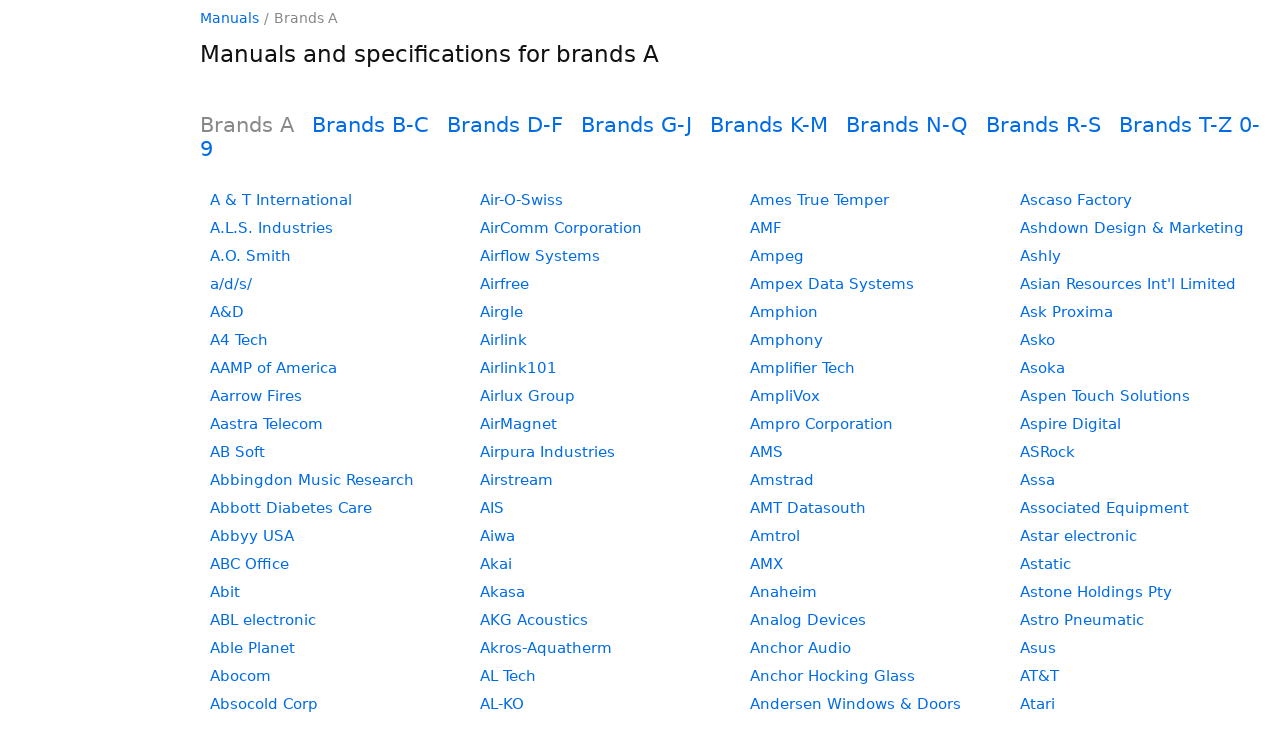

--- FILE ---
content_type: text/html; charset=utf-8
request_url: https://manualsdump.com/en/brands/a-1
body_size: 10083
content:
<!DOCTYPE html><html lang="en"><head>
<meta charset="utf-8" />
<!-- Google tag (gtag.js) -->
<script async src="https://pagead2.googlesyndication.com/pagead/js/adsbygoogle.js?client=ca-pub-5712724190609525"
     crossorigin="anonymous"></script>
    <script async src="https://www.googletagmanager.com/gtag/js?id=G-NE50WJJYZT"></script>
<script>window.dataLayer = window.dataLayer || [];function gtag(){dataLayer.push(arguments);}gtag('js', new Date());gtag('config', 'G-NE50WJJYZT');</script>
<title>Manuals and specs for brands A</title><meta name="viewport" content="width=device-width, initial-scale=1.0" />


<meta name="Description" content="Search and download manuals and specifications for brands A" />
<meta name="Keywords" content="manuals,specifications,specs" />
<style>html{font-size:15px;color:#111;scroll-behavior:smooth}@media (max-width:1080px){html{font-size:16px}}body{max-width:1580px;margin:0 auto;position:relative;font-family:-apple-system,system-ui,Helvetica Neue,Helvetica,Roboto,Arial,sans-serif}a{color:#006be7;text-decoration:none}a sup{color:gray;margin-left:4px}a sub{color:#2687af;margin-left:4px}a:hover{text-decoration:underline}.manual-description{display:grid;grid-template-columns:100px 125px}.manual-description img{grid-column:1}.manual-description-title{grid-column:2;padding-left:8px}.manual-description-text,.manual-description-text-i{color:#888;font-size:12px;display:block;padding-top:7px;padding-left:5px;text-decoration:none}.manual-description-text-i{font-style:italic}.deep1{margin-left:5px}.deep2{margin-left:10px}.deep3{margin-left:15px}.deep4{margin-left:20px}.deep5{margin-left:25px}.deep6{margin-left:30px}h1{font-size:23px;font-weight:400}h2{font-size:20px;font-weight:400}h3{font-size:17px;font-weight:400}.h3{display:block;font-size:22px;padding-block-start:20px;padding-block-end:10px;padding-inline-start:0px;padding-inline-end:0px;font-weight:400;text-decoration:underline}.preview-img{border:solid 1px #d3d3d3;border-radius:3px;transition:background-color 2s ease-out 100ms}.preview-img:hover,a:hover .preview-img{border-color:#afafaf}.manual-description-text:hover,a:hover .manual-description-text{text-decoration:none}body{width:100%;max-width:1645px}header,.left-aside,aside{width:100%;max-width:1080px;margin:0 auto}header{padding-bottom:30px}main,.main{margin:0 auto}.right-aside-content{padding-left:10px}.models{columns:2}.models span{white-space:nowrap;display:block}.other-manuals .manual-description{margin-top:30px}.other-manuals .manual-description:first-of-type{margin-top:0}.other-manuals .manual-description{display:inline-grid;vertical-align:top;margin-right:60px}@media (min-width:1280px) and (max-width:1554px){body{display:grid;grid-template-columns:1fr 1080px;grid-template-rows:min-content min-content min-content 1fr}.left-aside{grid-column:1;grid-row:1 / span 4}header{grid-column:2;grid-row:1}main,.main{grid-column:2;grid-row:2}.manual-screenshot{grid-column:2;grid-row:3}aside{grid-column:2;grid-row:4}}@media (min-width:1555px){body{display:grid;grid-template-columns:1fr 1080px 245px;grid-template-rows:min-content min-content 1fr}.left-aside{grid-column:1;grid-row:1 / span 3}.right-aside{grid-column:3;grid-row:1 / span 3;box-sizing:border-box;height:100%}.right-aside-content{box-sizing:border-box;height:100%}.right-aside-content-content{border-left:1px solid #d3d3d3;padding-left:9px;box-sizing:border-box;height:100%}header{grid-column:2;grid-row:1}main,.main{grid-column:2;grid-row:2}.manual-screenshot{grid-column:2;grid-row:3}.models span{display:block}.models{columns:1}.other-manuals .manual-description{margin-right:0}}.breadcrumbs{color:#888;font-size:14px}.breadcrumbs a,.breadcrumbs span{margin:0 5px}.breadcrumbs a:first-child{margin-left:0}.breadcrumbs span:last-child{margin-right:0}.breadcrumbs span{color:#888}.breadcrumbs a:hover:before{text-decoration:none}.breadcrumbs{margin:10px}@media (min-width:1280px){.breadcrumbs{margin:10px 0}}.related-pages a,.related-pages span{display:block;margin-top:6px}.related-pages span a{display:inline}.manuals__grammars-training-link{border-radius:8px;background-color:#fff;background-color:#000;color:#eee;margin-top:15px;display:block}.manuals__grammars-training-link:hover{text-decoration:none}.manuals__grammars-training-link__img{border-radius:8px;width:100%;height:auto;max-width:225px}.manuals__grammars-training-link__title{padding:15px;font-size:22px;font-weight:600;display:block}.manuals__grammars-training-link__subtitle{margin-top:25px;font-size:16px;font-weight:400;color:#bbb;display:block}@media (max-width:1554px){.manuals__grammars-training-link{display:grid;grid-template-columns:200px 1fr;margin-right:10px}.manuals__grammars-training-link__img{grid-column:1;grid-row:1}.manuals__grammars-training-link__title{grid-column:2}}.links-main-block{column-gap:20px;padding:10px}.links-main-block a{display:block;break-inside:avoid-column;margin-bottom:10px}@media (min-width:1080px){.links-main-block{column-count:4}}@media (min-width:810px) and (max-width:1079px){.links-main-block{column-count:3}}@media (min-width:540px) and (max-width:809px){.links-main-block{column-count:2}}.brands-switch-letters{margin-bottom:20px}.brands-switch-letters a,.brands-switch-letters span{font-size:21px;margin-right:13px}.brands-switch-letters span{color:#888}</style>


<link rel="icon" href="/img/favicon.svg">
<style></style>
</head><body>
<header id="header">

<div class="breadcrumbs"><a href="/">Manuals</a>/<span>Brands A</span></div>
<h1>Manuals and specifications for brands A</h1>

</header>



<main>
<nav class="brands-switch-letters">
<span>Brands A</span>
<a href="/en/brands/b-1" title="Manuals and specs for brands B-C">Brands B-C</a>
<a href="/en/brands/d-1" title="Manuals and specs for brands D-F">Brands D-F</a>
<a href="/en/brands/g-1" title="Manuals and specs for brands G-J">Brands G-J</a>
<a href="/en/brands/k-1" title="Manuals and specs for brands K-M">Brands K-M</a>
<a href="/en/brands/n-1" title="Manuals and specs for brands N-Q">Brands N-Q</a>
<a href="/en/brands/r-1" title="Manuals and specs for brands R-S">Brands R-S</a>
<a href="/en/brands/t-1" title="Manuals and specs for brands T-Z 0-9">Brands T-Z 0-9</a>
</nav>
<nav class="links-main-block">
<a href="/en/brands/a-and-t_international/1" title="Manuals and specs for A &amp; T International devices">A &amp; T International</a>
<a href="/en/brands/a.l.s._industries/1" title="Manuals and specs for A.L.S. Industries devices">A.L.S. Industries</a>
<a href="/en/brands/a.o._smith/1" title="Manuals and specs for A.O. Smith devices">A.O. Smith</a>
<a href="/en/brands/a-d-s/1" title="Manuals and specs for a/d/s/ devices">a/d/s/</a>
<a href="/en/brands/a-and-d/1" title="Manuals and specs for A&amp;D devices">A&amp;D</a>
<a href="/en/brands/a4_tech/1" title="Manuals and specs for A4 Tech devices">A4 Tech</a>
<a href="/en/brands/aamp_of_america/1" title="Manuals and specs for AAMP of America devices">AAMP of America</a>
<a href="/en/brands/aarrow_fires/1" title="Manuals and specs for Aarrow Fires devices">Aarrow Fires</a>
<a href="/en/brands/aastra_telecom/1" title="Manuals and specs for Aastra Telecom devices">Aastra Telecom</a>
<a href="/en/brands/ab_soft/1" title="Manuals and specs for AB Soft devices">AB Soft</a>
<a href="/en/brands/abbingdon_music_research/1" title="Manuals and specs for Abbingdon Music Research devices">Abbingdon Music Research</a>
<a href="/en/brands/abbott_diabetes_care/1" title="Manuals and specs for Abbott Diabetes Care devices">Abbott Diabetes Care</a>
<a href="/en/brands/abbyy_usa/1" title="Manuals and specs for Abbyy USA devices">Abbyy USA</a>
<a href="/en/brands/abc_office/1" title="Manuals and specs for ABC Office devices">ABC Office</a>
<a href="/en/brands/abit/1" title="Manuals and specs for Abit devices">Abit</a>
<a href="/en/brands/abl_electronic/1" title="Manuals and specs for ABL electronic devices">ABL electronic</a>
<a href="/en/brands/able_planet/1" title="Manuals and specs for Able Planet devices">Able Planet</a>
<a href="/en/brands/abocom/1" title="Manuals and specs for Abocom devices">Abocom</a>
<a href="/en/brands/absocold_corp/1" title="Manuals and specs for Absocold Corp devices">Absocold Corp</a>
<a href="/en/brands/ac_international/1" title="Manuals and specs for AC International devices">AC International</a>
<a href="/en/brands/accel/1" title="Manuals and specs for Accel devices">Accel</a>
<a href="/en/brands/accell/1" title="Manuals and specs for Accell devices">Accell</a>
<a href="/en/brands/access/1" title="Manuals and specs for Access devices">Access</a>
<a href="/en/brands/acclaim_lighting/1" title="Manuals and specs for Acclaim Lighting devices">Acclaim Lighting</a>
<a href="/en/brands/acco_brands/1" title="Manuals and specs for ACCO Brands devices">ACCO Brands</a>
<a href="/en/brands/accordance_systems/1" title="Manuals and specs for Accordance Systems devices">Accordance Systems</a>
<a href="/en/brands/accoutrements/1" title="Manuals and specs for Accoutrements devices">Accoutrements</a>
<a href="/en/brands/accton_technology/1" title="Manuals and specs for Accton Technology devices">Accton Technology</a>
<a href="/en/brands/accu-chek/1" title="Manuals and specs for Accu-Chek devices">Accu-Chek</a>
<a href="/en/brands/accufitness/1" title="Manuals and specs for AccuFitness devices">AccuFitness</a>
<a href="/en/brands/accusplit/1" title="Manuals and specs for Accusplit devices">Accusplit</a>
<a href="/en/brands/accusys/1" title="Manuals and specs for Accusys devices">Accusys</a>
<a href="/en/brands/acdelco/1" title="Manuals and specs for ACDelco devices">ACDelco</a>
<a href="/en/brands/ace/1" title="Manuals and specs for Ace devices">Ace</a>
<a href="/en/brands/ace_hardware/1" title="Manuals and specs for Ace Hardware devices">Ace Hardware</a>
<a href="/en/brands/acer/1" title="Manuals and specs for Acer devices">Acer</a>
<a href="/en/brands/acesonic/1" title="Manuals and specs for Acesonic devices">Acesonic</a>
<a href="/en/brands/ackton/1" title="Manuals and specs for Ackton devices">Ackton</a>
<a href="/en/brands/acme_kitchenettes/1" title="Manuals and specs for Acme Kitchenettes devices">Acme Kitchenettes</a>
<a href="/en/brands/acnodes/1" title="Manuals and specs for Acnodes devices">Acnodes</a>
<a href="/en/brands/acomdata.com/1" title="Manuals and specs for Acomdata.com devices">Acomdata.com</a>
<a href="/en/brands/acoustic_energy/1" title="Manuals and specs for Acoustic Energy devices">Acoustic Energy</a>
<a href="/en/brands/acoustic_research/1" title="Manuals and specs for Acoustic Research devices">Acoustic Research</a>
<a href="/en/brands/acoustical_solutions/1" title="Manuals and specs for Acoustical Solutions devices">Acoustical Solutions</a>
<a href="/en/brands/acp-ep_memory/1" title="Manuals and specs for ACP-EP Memory devices">ACP-EP Memory</a>
<a href="/en/brands/acr_electronics/1" title="Manuals and specs for ACR Electronics devices">ACR Electronics</a>
<a href="/en/brands/acroprint/1" title="Manuals and specs for Acroprint devices">Acroprint</a>
<a href="/en/brands/actiontec_electronic/1" title="Manuals and specs for Actiontec electronic devices">Actiontec electronic</a>
<a href="/en/brands/actisys/1" title="Manuals and specs for ACTiSYS devices">ACTiSYS</a>
<a href="/en/brands/active_thermal_management/1" title="Manuals and specs for Active Thermal Management devices">Active Thermal Management</a>
<a href="/en/brands/activision/1" title="Manuals and specs for Activision devices">Activision</a>
<a href="/en/brands/actron/1" title="Manuals and specs for Actron devices">Actron</a>
<a href="/en/brands/acu-rite/1" title="Manuals and specs for Acu-Rite devices">Acu-Rite</a>
<a href="/en/brands/acumen/1" title="Manuals and specs for Acumen devices">Acumen</a>
<a href="/en/brands/acura_embedded/1" title="Manuals and specs for Acura Embedded devices">Acura Embedded</a>
<a href="/en/brands/adagio_teas/1" title="Manuals and specs for Adagio Teas devices">Adagio Teas</a>
<a href="/en/brands/adams/1" title="Manuals and specs for Adams devices">Adams</a>
<a href="/en/brands/adams-and-co/1" title="Manuals and specs for Adams &amp; Co devices">Adams &amp; Co</a>
<a href="/en/brands/adaptec/1" title="Manuals and specs for Adaptec devices">Adaptec</a>
<a href="/en/brands/adc/1" title="Manuals and specs for ADC devices">ADC</a>
<a href="/en/brands/adcom/1" title="Manuals and specs for Adcom devices">Adcom</a>
<a href="/en/brands/adder_technology/1" title="Manuals and specs for Adder Technology devices">Adder Technology</a>
<a href="/en/brands/addlogix/1" title="Manuals and specs for Addlogix devices">Addlogix</a>
<a href="/en/brands/addmaster/1" title="Manuals and specs for Addmaster devices">Addmaster</a>
<a href="/en/brands/addon/1" title="Manuals and specs for Addon devices">Addon</a>
<a href="/en/brands/addonics_technologies/1" title="Manuals and specs for Addonics Technologies devices">Addonics Technologies</a>
<a href="/en/brands/addtron_technology/1" title="Manuals and specs for Addtron Technology devices">Addtron Technology</a>
<a href="/en/brands/adesso/1" title="Manuals and specs for Adesso devices">Adesso</a>
<a href="/en/brands/adi_systems/1" title="Manuals and specs for ADI Systems devices">ADI Systems</a>
<a href="/en/brands/adic/1" title="Manuals and specs for ADIC devices">ADIC</a>
<a href="/en/brands/adidas/1" title="Manuals and specs for Adidas devices">Adidas</a>
<a href="/en/brands/admiral/1" title="Manuals and specs for Admiral devices">Admiral</a>
<a href="/en/brands/adobeair/1" title="Manuals and specs for AdobeAir devices">AdobeAir</a>
<a href="/en/brands/adrenaline_technologies/1" title="Manuals and specs for Adrenaline Technologies devices">Adrenaline Technologies</a>
<a href="/en/brands/ads_technologies/1" title="Manuals and specs for ADS Technologies devices">ADS Technologies</a>
<a href="/en/brands/adt_security_services/1" title="Manuals and specs for ADT Security Services devices">ADT Security Services</a>
<a href="/en/brands/adtran/1" title="Manuals and specs for ADTRAN devices">ADTRAN</a>
<a href="/en/brands/adtx/1" title="Manuals and specs for ADTX devices">ADTX</a>
<a href="/en/brands/advanced_global_technology/1" title="Manuals and specs for Advanced Global Technology devices">Advanced Global Technology</a>
<a href="/en/brands/advanced_wireless_solutions/1" title="Manuals and specs for Advanced Wireless Solutions devices">Advanced Wireless Solutions</a>
<a href="/en/brands/advantech/1" title="Manuals and specs for Advantech devices">Advantech</a>
<a href="/en/brands/advantek_networks/1" title="Manuals and specs for Advantek Networks devices">Advantek Networks</a>
<a href="/en/brands/advantus/1" title="Manuals and specs for Advantus devices">Advantus</a>
<a href="/en/brands/aeg/1" title="Manuals and specs for AEG devices">AEG</a>
<a href="/en/brands/aegis_micro/1" title="Manuals and specs for Aegis Micro devices">Aegis Micro</a>
<a href="/en/brands/aero_housewares/1" title="Manuals and specs for Aero Housewares devices">Aero Housewares</a>
<a href="/en/brands/aero_mist/1" title="Manuals and specs for Aero Mist devices">Aero Mist</a>
<a href="/en/brands/aerobie/1" title="Manuals and specs for Aerobie devices">Aerobie</a>
<a href="/en/brands/aerocomm/1" title="Manuals and specs for AeroComm devices">AeroComm</a>
<a href="/en/brands/aerogarden/1" title="Manuals and specs for AeroGarden devices">AeroGarden</a>
<a href="/en/brands/aerus/1" title="Manuals and specs for Aerus devices">Aerus</a>
<a href="/en/brands/aesthetix_audio/1" title="Manuals and specs for Aesthetix Audio devices">Aesthetix Audio</a>
<a href="/en/brands/ag_neovo/1" title="Manuals and specs for AG Neovo devices">AG Neovo</a>
<a href="/en/brands/aga_ranges/1" title="Manuals and specs for Aga Ranges devices">Aga Ranges</a>
<a href="/en/brands/agfa/1" title="Manuals and specs for AGFA devices">AGFA</a>
<a href="/en/brands/agi_security/1" title="Manuals and specs for AGI Security devices">AGI Security</a>
<a href="/en/brands/agilent_technologies/1" title="Manuals and specs for Agilent Technologies devices">Agilent Technologies</a>
<a href="/en/brands/agio_international/1" title="Manuals and specs for Agio International devices">Agio International</a>
<a href="/en/brands/agri-fab/1" title="Manuals and specs for Agri-Fab devices">Agri-Fab</a>
<a href="/en/brands/aico/1" title="Manuals and specs for Aico devices">Aico</a>
<a href="/en/brands/aigo/1" title="Manuals and specs for Aigo devices">Aigo</a>
<a href="/en/brands/aiko/1" title="Manuals and specs for Aiko devices">Aiko</a>
<a href="/en/brands/aimshot/1" title="Manuals and specs for AimSHOT devices">AimSHOT</a>
<a href="/en/brands/aiphone/1" title="Manuals and specs for Aiphone devices">Aiphone</a>
<a href="/en/brands/aiptek/1" title="Manuals and specs for AIPTEK devices">AIPTEK</a>
<a href="/en/brands/air_comm_systems/1" title="Manuals and specs for Air Comm Systems devices">Air Comm Systems</a>
<a href="/en/brands/air_health/1" title="Manuals and specs for Air Health devices">Air Health</a>
<a href="/en/brands/air_king/1" title="Manuals and specs for Air King devices">Air King</a>
<a href="/en/brands/air_monster_manufacturing/1" title="Manuals and specs for Air Monster Manufacturing devices">Air Monster Manufacturing</a>
<a href="/en/brands/air_oasis/1" title="Manuals and specs for Air Oasis devices">Air Oasis</a>
<a href="/en/brands/air_vent_inc/1" title="Manuals and specs for Air Vent Inc devices">Air Vent Inc</a>
<a href="/en/brands/air-o-swiss/1" title="Manuals and specs for Air-O-Swiss devices">Air-O-Swiss</a>
<a href="/en/brands/aircomm_corporation/1" title="Manuals and specs for AirComm Corporation devices">AirComm Corporation</a>
<a href="/en/brands/airflow_systems/1" title="Manuals and specs for Airflow Systems devices">Airflow Systems</a>
<a href="/en/brands/airfree/1" title="Manuals and specs for Airfree devices">Airfree</a>
<a href="/en/brands/airgle/1" title="Manuals and specs for Airgle devices">Airgle</a>
<a href="/en/brands/airlink/1" title="Manuals and specs for Airlink devices">Airlink</a>
<a href="/en/brands/airlink101/1" title="Manuals and specs for Airlink101 devices">Airlink101</a>
<a href="/en/brands/airlux_group/1" title="Manuals and specs for Airlux Group devices">Airlux Group</a>
<a href="/en/brands/airmagnet/1" title="Manuals and specs for AirMagnet devices">AirMagnet</a>
<a href="/en/brands/airpura_industries/1" title="Manuals and specs for Airpura Industries devices">Airpura Industries</a>
<a href="/en/brands/airstream/1" title="Manuals and specs for Airstream devices">Airstream</a>
<a href="/en/brands/ais/1" title="Manuals and specs for AIS devices">AIS</a>
<a href="/en/brands/aiwa/1" title="Manuals and specs for Aiwa devices">Aiwa</a>
<a href="/en/brands/akai/1" title="Manuals and specs for Akai devices">Akai</a>
<a href="/en/brands/akasa/1" title="Manuals and specs for Akasa devices">Akasa</a>
<a href="/en/brands/akg_acoustics/1" title="Manuals and specs for AKG Acoustics devices">AKG Acoustics</a>
<a href="/en/brands/akros-aquatherm/1" title="Manuals and specs for Akros-Aquatherm devices">Akros-Aquatherm</a>
<a href="/en/brands/al_tech/1" title="Manuals and specs for AL Tech devices">AL Tech</a>
<a href="/en/brands/al-ko/1" title="Manuals and specs for AL-KO devices">AL-KO</a>
<a href="/en/brands/alacritech/1" title="Manuals and specs for Alacritech devices">Alacritech</a>
<a href="/en/brands/alamo/1" title="Manuals and specs for Alamo devices">Alamo</a>
<a href="/en/brands/alba/1" title="Manuals and specs for Alba devices">Alba</a>
<a href="/en/brands/albatron_technology/1" title="Manuals and specs for Albatron Technology devices">Albatron Technology</a>
<a href="/en/brands/alcatel/1" title="Manuals and specs for Alcatel devices">Alcatel</a>
<a href="/en/brands/alcatel_carrier_internetworking_solutions/1" title="Manuals and specs for Alcatel Carrier Internetworking Solutions devices">Alcatel Carrier Internetworking Solutions</a>
<a href="/en/brands/alcatel-lucent/1" title="Manuals and specs for Alcatel-Lucent devices">Alcatel-Lucent</a>
<a href="/en/brands/alen/1" title="Manuals and specs for Alen devices">Alen</a>
<a href="/en/brands/aleratec/1" title="Manuals and specs for Aleratec devices">Aleratec</a>
<a href="/en/brands/alesis/1" title="Manuals and specs for Alesis devices">Alesis</a>
<a href="/en/brands/alfa/1" title="Manuals and specs for ALFA devices">ALFA</a>
<a href="/en/brands/alfred_dunhill/1" title="Manuals and specs for Alfred Dunhill devices">Alfred Dunhill</a>
<a href="/en/brands/algolith/1" title="Manuals and specs for Algolith devices">Algolith</a>
<a href="/en/brands/algoma_hardwoods/1" title="Manuals and specs for Algoma Hardwoods devices">Algoma Hardwoods</a>
<a href="/en/brands/alice-and-law/1" title="Manuals and specs for Alice &amp; Law devices">Alice &amp; Law</a>
<a href="/en/brands/alienware/1" title="Manuals and specs for Alienware devices">Alienware</a>
<a href="/en/brands/ality/1" title="Manuals and specs for Ality devices">Ality</a>
<a href="/en/brands/alk_technologies/1" title="Manuals and specs for ALK Technologies devices">ALK Technologies</a>
<a href="/en/brands/all-clad/1" title="Manuals and specs for All-Clad devices">All-Clad</a>
<a href="/en/brands/allard/1" title="Manuals and specs for Allard devices">Allard</a>
<a href="/en/brands/allegro_industries/1" title="Manuals and specs for Allegro Industries devices">Allegro Industries</a>
<a href="/en/brands/allegro_multimedia/1" title="Manuals and specs for Allegro Multimedia devices">Allegro Multimedia</a>
<a href="/en/brands/allerair/1" title="Manuals and specs for AllerAir devices">AllerAir</a>
<a href="/en/brands/alliance_laundry_systems/1" title="Manuals and specs for Alliance Laundry Systems devices">Alliance Laundry Systems</a>
<a href="/en/brands/allied_air_enterprises/1" title="Manuals and specs for Allied Air Enterprises devices">Allied Air Enterprises</a>
<a href="/en/brands/allied_international/1" title="Manuals and specs for Allied International devices">Allied International</a>
<a href="/en/brands/allied_telesis/1" title="Manuals and specs for Allied Telesis devices">Allied Telesis</a>
<a href="/en/brands/alloy_computer_products/1" title="Manuals and specs for Alloy Computer Products devices">Alloy Computer Products</a>
<a href="/en/brands/allstar_products_group/1" title="Manuals and specs for Allstar Products Group devices">Allstar Products Group</a>
<a href="/en/brands/alltrade/1" title="Manuals and specs for AllTrade devices">AllTrade</a>
<a href="/en/brands/almeda/1" title="Manuals and specs for Almeda devices">Almeda</a>
<a href="/en/brands/alpes_usa/1" title="Manuals and specs for Alpes USA devices">Alpes USA</a>
<a href="/en/brands/alpha_tool.com.hk_limited/1" title="Manuals and specs for Alpha Tool.Com.HK Limited devices">Alpha Tool.Com.HK Limited</a>
<a href="/en/brands/alpha_vision_tech/1" title="Manuals and specs for Alpha Vision Tech devices">Alpha Vision Tech</a>
<a href="/en/brands/alphashield/1" title="Manuals and specs for AlphaShield devices">AlphaShield</a>
<a href="/en/brands/alphasonik/1" title="Manuals and specs for Alphasonik devices">Alphasonik</a>
<a href="/en/brands/alpine/1" title="Manuals and specs for Alpine devices">Alpine</a>
<a href="/en/brands/alpine_innovation/1" title="Manuals and specs for Alpine Innovation devices">Alpine Innovation</a>
<a href="/en/brands/alps_electric/1" title="Manuals and specs for Alps Electric devices">Alps Electric</a>
<a href="/en/brands/altec_lansing/1" title="Manuals and specs for Altec Lansing devices">Altec Lansing</a>
<a href="/en/brands/altech_auto_security/1" title="Manuals and specs for Altech Auto Security devices">Altech Auto Security</a>
<a href="/en/brands/altek/1" title="Manuals and specs for Altek devices">Altek</a>
<a href="/en/brands/altigen_comm/1" title="Manuals and specs for AltiGen comm devices">AltiGen comm</a>
<a href="/en/brands/altina/1" title="Manuals and specs for Altina devices">Altina</a>
<a href="/en/brands/altinex/1" title="Manuals and specs for Altinex devices">Altinex</a>
<a href="/en/brands/alto-shaam/1" title="Manuals and specs for Alto-Shaam devices">Alto-Shaam</a>
<a href="/en/brands/altra/1" title="Manuals and specs for Altra devices">Altra</a>
<a href="/en/brands/aluratek/1" title="Manuals and specs for Aluratek devices">Aluratek</a>
<a href="/en/brands/alvarez/1" title="Manuals and specs for Alvarez devices">Alvarez</a>
<a href="/en/brands/alvarion/1" title="Manuals and specs for Alvarion devices">Alvarion</a>
<a href="/en/brands/alvin/1" title="Manuals and specs for Alvin devices">Alvin</a>
<a href="/en/brands/amabilia/1" title="Manuals and specs for AMABILIA devices">AMABILIA</a>
<a href="/en/brands/amacom_technologies/1" title="Manuals and specs for Amacom Technologies devices">Amacom Technologies</a>
<a href="/en/brands/amana/1" title="Manuals and specs for Amana devices">Amana</a>
<a href="/en/brands/amax_tech/1" title="Manuals and specs for AMAX Tech devices">AMAX Tech</a>
<a href="/en/brands/amazon/1" title="Manuals and specs for Amazon devices">Amazon</a>
<a href="/en/brands/ambicom/1" title="Manuals and specs for AmbiCom devices">AmbiCom</a>
<a href="/en/brands/ambient_devices/1" title="Manuals and specs for Ambient Devices devices">Ambient Devices</a>
<a href="/en/brands/ambir_technology/1" title="Manuals and specs for Ambir Technology devices">Ambir Technology</a>
<a href="/en/brands/amc/1" title="Manuals and specs for AMC devices">AMC</a>
<a href="/en/brands/amcc/1" title="Manuals and specs for AMCC devices">AMCC</a>
<a href="/en/brands/amcor/1" title="Manuals and specs for Amcor devices">Amcor</a>
<a href="/en/brands/amd/1" title="Manuals and specs for AMD devices">AMD</a>
<a href="/en/brands/amerec/1" title="Manuals and specs for Amerec devices">Amerec</a>
<a href="/en/brands/americair/1" title="Manuals and specs for Americair devices">Americair</a>
<a href="/en/brands/american_acoustic_development/1" title="Manuals and specs for American Acoustic Development devices">American Acoustic Development</a>
<a href="/en/brands/american_aldes/1" title="Manuals and specs for American Aldes devices">American Aldes</a>
<a href="/en/brands/american_audio/1" title="Manuals and specs for American Audio devices">American Audio</a>
<a href="/en/brands/american_dish_service/1" title="Manuals and specs for American Dish Service devices">American Dish Service</a>
<a href="/en/brands/american_dj/1" title="Manuals and specs for American DJ devices">American DJ</a>
<a href="/en/brands/american_dryer/1" title="Manuals and specs for American Dryer devices">American Dryer</a>
<a href="/en/brands/american_dryer_corp/1" title="Manuals and specs for American Dryer Corp devices">American Dryer Corp</a>
<a href="/en/brands/american_dynamics/1" title="Manuals and specs for American Dynamics devices">American Dynamics</a>
<a href="/en/brands/american_innovative/1" title="Manuals and specs for American Innovative devices">American Innovative</a>
<a href="/en/brands/american_international/1" title="Manuals and specs for American International devices">American International</a>
<a href="/en/brands/american_international_electric/1" title="Manuals and specs for American International Electric devices">American International Electric</a>
<a href="/en/brands/american_lawn_mower_co/1" title="Manuals and specs for American Lawn Mower Co devices">American Lawn Mower Co</a>
<a href="/en/brands/american_megatrends/1" title="Manuals and specs for American Megatrends devices">American Megatrends</a>
<a href="/en/brands/american_music-and-sound/1" title="Manuals and specs for American Music &amp; Sound devices">American Music &amp; Sound</a>
<a href="/en/brands/american_panel/1" title="Manuals and specs for American Panel devices">American Panel</a>
<a href="/en/brands/american_power_conversion/1" title="Manuals and specs for American Power Conversion devices">American Power Conversion</a>
<a href="/en/brands/american_range/1" title="Manuals and specs for American Range devices">American Range</a>
<a href="/en/brands/american_sensor/1" title="Manuals and specs for American Sensor devices">American Sensor</a>
<a href="/en/brands/american_standard/1" title="Manuals and specs for American Standard devices">American Standard</a>
<a href="/en/brands/american_telecom/1" title="Manuals and specs for American Telecom devices">American Telecom</a>
<a href="/en/brands/american_water_heater/1" title="Manuals and specs for American Water Heater devices">American Water Heater</a>
<a href="/en/brands/american_wireless/1" title="Manuals and specs for American Wireless devices">American Wireless</a>
<a href="/en/brands/americana_appliances/1" title="Manuals and specs for Americana Appliances devices">Americana Appliances</a>
<a href="/en/brands/ameriglide/1" title="Manuals and specs for AmeriGlide devices">AmeriGlide</a>
<a href="/en/brands/amerimax/1" title="Manuals and specs for Amerimax devices">Amerimax</a>
<a href="/en/brands/ameriphone/1" title="Manuals and specs for Ameriphone devices">Ameriphone</a>
<a href="/en/brands/ames_true_temper/1" title="Manuals and specs for Ames True Temper devices">Ames True Temper</a>
<a href="/en/brands/amf/1" title="Manuals and specs for AMF devices">AMF</a>
<a href="/en/brands/ampeg/1" title="Manuals and specs for Ampeg devices">Ampeg</a>
<a href="/en/brands/ampex_data_systems/1" title="Manuals and specs for Ampex Data Systems devices">Ampex Data Systems</a>
<a href="/en/brands/amphion/1" title="Manuals and specs for Amphion devices">Amphion</a>
<a href="/en/brands/amphony/1" title="Manuals and specs for Amphony devices">Amphony</a>
<a href="/en/brands/amplifier_tech/1" title="Manuals and specs for Amplifier Tech devices">Amplifier Tech</a>
<a href="/en/brands/amplivox/1" title="Manuals and specs for AmpliVox devices">AmpliVox</a>
<a href="/en/brands/ampro_corporation/1" title="Manuals and specs for Ampro Corporation devices">Ampro Corporation</a>
<a href="/en/brands/ams/1" title="Manuals and specs for AMS devices">AMS</a>
<a href="/en/brands/amstrad/1" title="Manuals and specs for Amstrad devices">Amstrad</a>
<a href="/en/brands/amt_datasouth/1" title="Manuals and specs for AMT Datasouth devices">AMT Datasouth</a>
<a href="/en/brands/amtrol/1" title="Manuals and specs for Amtrol devices">Amtrol</a>
<a href="/en/brands/amx/1" title="Manuals and specs for AMX devices">AMX</a>
<a href="/en/brands/anaheim/1" title="Manuals and specs for Anaheim devices">Anaheim</a>
<a href="/en/brands/analog_devices/1" title="Manuals and specs for Analog Devices devices">Analog Devices</a>
<a href="/en/brands/anchor_audio/1" title="Manuals and specs for Anchor Audio devices">Anchor Audio</a>
<a href="/en/brands/anchor_hocking_glass/1" title="Manuals and specs for Anchor Hocking Glass devices">Anchor Hocking Glass</a>
<a href="/en/brands/andersen_windows-and-doors/1" title="Manuals and specs for Andersen Windows &amp; Doors devices">Andersen Windows &amp; Doors</a>
<a href="/en/brands/anderson_manufacturing/1" title="Manuals and specs for Anderson Manufacturing devices">Anderson Manufacturing</a>
<a href="/en/brands/andis_company/1" title="Manuals and specs for Andis Company devices">Andis Company</a>
<a href="/en/brands/andrew/1" title="Manuals and specs for Andrew devices">Andrew</a>
<a href="/en/brands/anetsberger_brothers/1" title="Manuals and specs for Anetsberger Brothers devices">Anetsberger Brothers</a>
<a href="/en/brands/angel_line/1" title="Manuals and specs for Angel Line devices">Angel Line</a>
<a href="/en/brands/angenieux/1" title="Manuals and specs for Angenieux devices">Angenieux</a>
<a href="/en/brands/anhui_sun_create_electronic/1" title="Manuals and specs for Anhui Sun Create electronic devices">Anhui Sun Create electronic</a>
<a href="/en/brands/animation_tech/1" title="Manuals and specs for Animation Tech devices">Animation Tech</a>
<a href="/en/brands/anko/1" title="Manuals and specs for ANKO devices">ANKO</a>
<a href="/en/brands/annovi_reverberi/1" title="Manuals and specs for Annovi Reverberi devices">Annovi Reverberi</a>
<a href="/en/brands/anritsu/1" title="Manuals and specs for Anritsu devices">Anritsu</a>
<a href="/en/brands/anschutz/1" title="Manuals and specs for Anschutz devices">Anschutz</a>
<a href="/en/brands/ansco/1" title="Manuals and specs for Ansco devices">Ansco</a>
<a href="/en/brands/ansmann_energy/1" title="Manuals and specs for Ansmann Energy devices">Ansmann Energy</a>
<a href="/en/brands/antares/1" title="Manuals and specs for Antares devices">Antares</a>
<a href="/en/brands/antari_lighting_and_effects/1" title="Manuals and specs for Antari Lighting and Effects devices">Antari Lighting and Effects</a>
<a href="/en/brands/antec/1" title="Manuals and specs for Antec devices">Antec</a>
<a href="/en/brands/antex_electronic/1" title="Manuals and specs for Antex electronic devices">Antex electronic</a>
<a href="/en/brands/anthem_audio/1" title="Manuals and specs for Anthem Audio devices">Anthem Audio</a>
<a href="/en/brands/anton-bauer/1" title="Manuals and specs for Anton/Bauer devices">Anton/Bauer</a>
<a href="/en/brands/antunes_aj/1" title="Manuals and specs for Antunes, AJ devices">Antunes, AJ</a>
<a href="/en/brands/anubis/1" title="Manuals and specs for ANUBIS devices">ANUBIS</a>
<a href="/en/brands/anycom/1" title="Manuals and specs for Anycom devices">Anycom</a>
<a href="/en/brands/aoc/1" title="Manuals and specs for AOC devices">AOC</a>
<a href="/en/brands/aopen/1" title="Manuals and specs for AOpen devices">AOpen</a>
<a href="/en/brands/aosafety/1" title="Manuals and specs for AOSafety devices">AOSafety</a>
<a href="/en/brands/apacer_technology/1" title="Manuals and specs for Apacer Technology devices">Apacer Technology</a>
<a href="/en/brands/apc/1" title="Manuals and specs for APC devices">APC</a>
<a href="/en/brands/aperion_audio/1" title="Manuals and specs for Aperion Audio devices">Aperion Audio</a>
<a href="/en/brands/apex_digital/1" title="Manuals and specs for Apex Digital devices">Apex Digital</a>
<a href="/en/brands/aphex_systems/1" title="Manuals and specs for Aphex Systems devices">Aphex Systems</a>
<a href="/en/brands/apm/1" title="Manuals and specs for APM devices">APM</a>
<a href="/en/brands/apollo/1" title="Manuals and specs for Apollo devices">Apollo</a>
<a href="/en/brands/apple/1" title="Manuals and specs for Apple devices">Apple</a>
<a href="/en/brands/applica/1" title="Manuals and specs for Applica devices">Applica</a>
<a href="/en/brands/applied_energy_products/1" title="Manuals and specs for Applied Energy Products devices">Applied Energy Products</a>
<a href="/en/brands/approach_tech/1" title="Manuals and specs for Approach Tech devices">Approach Tech</a>
<a href="/en/brands/apricorn/1" title="Manuals and specs for Apricorn devices">Apricorn</a>
<a href="/en/brands/aprilaire/1" title="Manuals and specs for Aprilaire devices">Aprilaire</a>
<a href="/en/brands/apw/1" title="Manuals and specs for APW devices">APW</a>
<a href="/en/brands/apw_wyott/1" title="Manuals and specs for APW Wyott devices">APW Wyott</a>
<a href="/en/brands/aqua_flo/1" title="Manuals and specs for Aqua Flo devices">Aqua Flo</a>
<a href="/en/brands/aqua_leisure/1" title="Manuals and specs for Aqua Leisure devices">Aqua Leisure</a>
<a href="/en/brands/aqua_products/1" title="Manuals and specs for Aqua Products devices">Aqua Products</a>
<a href="/en/brands/aqua-vu/1" title="Manuals and specs for Aqua-Vu devices">Aqua-Vu</a>
<a href="/en/brands/aquabrew/1" title="Manuals and specs for AquaBrew devices">AquaBrew</a>
<a href="/en/brands/aquacal/1" title="Manuals and specs for Aquacal devices">Aquacal</a>
<a href="/en/brands/aquapro/1" title="Manuals and specs for AquaPRO devices">AquaPRO</a>
<a href="/en/brands/aquapro_fish_feeders/1" title="Manuals and specs for Aquapro Fish Feeders devices">Aquapro Fish Feeders</a>
<a href="/en/brands/aquastar/1" title="Manuals and specs for AquaStar devices">AquaStar</a>
<a href="/en/brands/aquatech/1" title="Manuals and specs for AQUATECH devices">AQUATECH</a>
<a href="/en/brands/aquatic/1" title="Manuals and specs for Aquatic devices">Aquatic</a>
<a href="/en/brands/aquatic_av/1" title="Manuals and specs for Aquatic AV devices">Aquatic AV</a>
<a href="/en/brands/aquatica/1" title="Manuals and specs for Aquatica devices">Aquatica</a>
<a href="/en/brands/arboria/1" title="Manuals and specs for Arboria devices">Arboria</a>
<a href="/en/brands/arc/1" title="Manuals and specs for ARC devices">ARC</a>
<a href="/en/brands/arc_audio/1" title="Manuals and specs for ARC Audio devices">ARC Audio</a>
<a href="/en/brands/arcam/1" title="Manuals and specs for Arcam devices">Arcam</a>
<a href="/en/brands/archos/1" title="Manuals and specs for Archos devices">Archos</a>
<a href="/en/brands/arcsoft/1" title="Manuals and specs for ArcSoft devices">ArcSoft</a>
<a href="/en/brands/arctic_air/1" title="Manuals and specs for Arctic Air devices">Arctic Air</a>
<a href="/en/brands/arcus/1" title="Manuals and specs for Arcus devices">Arcus</a>
<a href="/en/brands/ardent/1" title="Manuals and specs for Ardent devices">Ardent</a>
<a href="/en/brands/ardisam/1" title="Manuals and specs for Ardisam devices">Ardisam</a>
<a href="/en/brands/areca/1" title="Manuals and specs for Areca devices">Areca</a>
<a href="/en/brands/argee/1" title="Manuals and specs for Argee devices">Argee</a>
<a href="/en/brands/argosy_research/1" title="Manuals and specs for Argosy Research devices">Argosy Research</a>
<a href="/en/brands/argox/1" title="Manuals and specs for Argox devices">Argox</a>
<a href="/en/brands/argus_camera/1" title="Manuals and specs for Argus Camera devices">Argus Camera</a>
<a href="/en/brands/ariens/1" title="Manuals and specs for Ariens devices">Ariens</a>
<a href="/en/brands/ariston/1" title="Manuals and specs for Ariston devices">Ariston</a>
<a href="/en/brands/arizona/1" title="Manuals and specs for Arizona devices">Arizona</a>
<a href="/en/brands/arkon/1" title="Manuals and specs for Arkon devices">Arkon</a>
<a href="/en/brands/arlington/1" title="Manuals and specs for Arlington devices">Arlington</a>
<a href="/en/brands/arm/1" title="Manuals and specs for ARM devices">ARM</a>
<a href="/en/brands/arm_enterprises/1" title="Manuals and specs for Arm Enterprises devices">Arm Enterprises</a>
<a href="/en/brands/armitron/1" title="Manuals and specs for Armitron devices">Armitron</a>
<a href="/en/brands/armstrong_world_industries/1" title="Manuals and specs for Armstrong World Industries devices">Armstrong World Industries</a>
<a href="/en/brands/arnold_company/1" title="Manuals and specs for Arnold Company devices">Arnold Company</a>
<a href="/en/brands/aroma/1" title="Manuals and specs for Aroma devices">Aroma</a>
<a href="/en/brands/arri/1" title="Manuals and specs for ARRI devices">ARRI</a>
<a href="/en/brands/arrow_fastener/1" title="Manuals and specs for Arrow Fastener devices">Arrow Fastener</a>
<a href="/en/brands/arrow_plastic/1" title="Manuals and specs for Arrow Plastic devices">Arrow Plastic</a>
<a href="/en/brands/arsenal_gaming/1" title="Manuals and specs for Arsenal Gaming devices">Arsenal Gaming</a>
<a href="/en/brands/artdio/1" title="Manuals and specs for ArtDio devices">ArtDio</a>
<a href="/en/brands/artech_usa/1" title="Manuals and specs for Artech USA devices">Artech USA</a>
<a href="/en/brands/arturia/1" title="Manuals and specs for Arturia devices">Arturia</a>
<a href="/en/brands/aruba_networks/1" title="Manuals and specs for Aruba Networks devices">Aruba Networks</a>
<a href="/en/brands/aruba_spa/1" title="Manuals and specs for Aruba Spa devices">Aruba Spa</a>
<a href="/en/brands/arxel_guild/1" title="Manuals and specs for Arxel Guild devices">Arxel Guild</a>
<a href="/en/brands/asa_electronics/1" title="Manuals and specs for ASA Electronics devices">ASA Electronics</a>
<a href="/en/brands/asante_technologies/1" title="Manuals and specs for Asante Technologies devices">Asante Technologies</a>
<a href="/en/brands/ascaso_factory/1" title="Manuals and specs for Ascaso Factory devices">Ascaso Factory</a>
<a href="/en/brands/ashdown_design-and-marketing/1" title="Manuals and specs for Ashdown Design &amp; Marketing devices">Ashdown Design &amp; Marketing</a>
<a href="/en/brands/ashly/1" title="Manuals and specs for Ashly devices">Ashly</a>
<a href="/en/brands/asian_resources_intl_limited/1" title="Manuals and specs for Asian Resources Int&#x27;l Limited devices">Asian Resources Int&#x27;l Limited</a>
<a href="/en/brands/ask_proxima/1" title="Manuals and specs for Ask Proxima devices">Ask Proxima</a>
<a href="/en/brands/asko/1" title="Manuals and specs for Asko devices">Asko</a>
<a href="/en/brands/asoka/1" title="Manuals and specs for Asoka devices">Asoka</a>
<a href="/en/brands/aspen_touch_solutions/1" title="Manuals and specs for Aspen Touch Solutions devices">Aspen Touch Solutions</a>
<a href="/en/brands/aspire_digital/1" title="Manuals and specs for Aspire Digital devices">Aspire Digital</a>
<a href="/en/brands/asrock/1" title="Manuals and specs for ASRock devices">ASRock</a>
<a href="/en/brands/assa/1" title="Manuals and specs for Assa devices">Assa</a>
<a href="/en/brands/associated_equipment/1" title="Manuals and specs for Associated Equipment devices">Associated Equipment</a>
<a href="/en/brands/astar_electronic/1" title="Manuals and specs for Astar electronic devices">Astar electronic</a>
<a href="/en/brands/astatic/1" title="Manuals and specs for Astatic devices">Astatic</a>
<a href="/en/brands/astone_holdings_pty/1" title="Manuals and specs for Astone Holdings Pty devices">Astone Holdings Pty</a>
<a href="/en/brands/astro_pneumatic/1" title="Manuals and specs for Astro Pneumatic devices">Astro Pneumatic</a>
<a href="/en/brands/asus/1" title="Manuals and specs for Asus devices">Asus</a>
<a href="/en/brands/at-and-t/1" title="Manuals and specs for AT&amp;T devices">AT&amp;T</a>
<a href="/en/brands/atari/1" title="Manuals and specs for Atari devices">Atari</a>
<a href="/en/brands/atc_group/1" title="Manuals and specs for ATC Group devices">ATC Group</a>
<a href="/en/brands/atco/1" title="Manuals and specs for Atco devices">Atco</a>
<a href="/en/brands/atec/1" title="Manuals and specs for Atec devices">Atec</a>
<a href="/en/brands/atech_flash_technology/1" title="Manuals and specs for Atech Flash Technology devices">Atech Flash Technology</a>
<a href="/en/brands/atech_tech/1" title="Manuals and specs for Atech Tech devices">Atech Tech</a>
<a href="/en/brands/atek_electronic/1" title="Manuals and specs for Atek electronic devices">Atek electronic</a>
<a href="/en/brands/aten_technology/1" title="Manuals and specs for ATEN Technology devices">ATEN Technology</a>
<a href="/en/brands/athena_technologies/1" title="Manuals and specs for Athena Technologies devices">Athena Technologies</a>
<a href="/en/brands/ati_technologies/1" title="Manuals and specs for ATI Technologies devices">ATI Technologies</a>
<a href="/en/brands/ativa/1" title="Manuals and specs for Ativa devices">Ativa</a>
<a href="/en/brands/atlantic/1" title="Manuals and specs for Atlantic devices">Atlantic</a>
<a href="/en/brands/atlantic_technology/1" title="Manuals and specs for Atlantic Technology devices">Atlantic Technology</a>
<a href="/en/brands/atlantis_land/1" title="Manuals and specs for Atlantis Land devices">Atlantis Land</a>
<a href="/en/brands/atlas/1" title="Manuals and specs for Atlas devices">Atlas</a>
<a href="/en/brands/atlas_sound/1" title="Manuals and specs for Atlas Sound devices">Atlas Sound</a>
<a href="/en/brands/atlona/1" title="Manuals and specs for Atlona devices">Atlona</a>
<a href="/en/brands/atmel/1" title="Manuals and specs for Atmel devices">Atmel</a>
<a href="/en/brands/atmt/1" title="Manuals and specs for ATMT devices">ATMT</a>
<a href="/en/brands/atn/1" title="Manuals and specs for ATN devices">ATN</a>
<a href="/en/brands/atn_inc/1" title="Manuals and specs for ATN, Inc devices">ATN, Inc</a>
<a href="/en/brands/ato/1" title="Manuals and specs for ATO devices">ATO</a>
<a href="/en/brands/atomic/1" title="Manuals and specs for Atomic devices">Atomic</a>
<a href="/en/brands/aton/1" title="Manuals and specs for ATON devices">ATON</a>
<a href="/en/brands/ats/1" title="Manuals and specs for ATS devices">ATS</a>
<a href="/en/brands/atto_technology/1" title="Manuals and specs for ATTO Technology devices">ATTO Technology</a>
<a href="/en/brands/attwood/1" title="Manuals and specs for Attwood devices">Attwood</a>
<a href="/en/brands/atwood_mobile_products/1" title="Manuals and specs for Atwood Mobile Products devices">Atwood Mobile Products</a>
<a href="/en/brands/aube_technologies/1" title="Manuals and specs for Aube Technologies devices">Aube Technologies</a>
<a href="/en/brands/audi/1" title="Manuals and specs for Audi devices">Audi</a>
<a href="/en/brands/audible/1" title="Manuals and specs for Audible devices">Audible</a>
<a href="/en/brands/audio_analogue_srl/1" title="Manuals and specs for Audio Analogue SRL devices">Audio Analogue SRL</a>
<a href="/en/brands/audio_authority/1" title="Manuals and specs for Audio Authority devices">Audio Authority</a>
<a href="/en/brands/audio_dynamics/1" title="Manuals and specs for Audio Dynamics devices">Audio Dynamics</a>
<a href="/en/brands/audio_power/1" title="Manuals and specs for Audio Power devices">Audio Power</a>
<a href="/en/brands/audio_pro/1" title="Manuals and specs for Audio Pro devices">Audio Pro</a>
<a href="/en/brands/audio-technica/1" title="Manuals and specs for Audio-Technica devices">Audio-Technica</a>
<a href="/en/brands/audio2000s/1" title="Manuals and specs for Audio2000&#x27;s devices">Audio2000&#x27;s</a>
<a href="/en/brands/audioaccess/1" title="Manuals and specs for Audioaccess devices">Audioaccess</a>
<a href="/en/brands/audiobahn/1" title="Manuals and specs for AudioBahn devices">AudioBahn</a>
<a href="/en/brands/audiocontrol/1" title="Manuals and specs for AudioControl devices">AudioControl</a>
<a href="/en/brands/audioengine/1" title="Manuals and specs for AudioEngine devices">AudioEngine</a>
<a href="/en/brands/audiolab/1" title="Manuals and specs for Audiolab devices">Audiolab</a>
<a href="/en/brands/audiophile_systems/1" title="Manuals and specs for Audiophile Systems devices">Audiophile Systems</a>
<a href="/en/brands/audioquest/1" title="Manuals and specs for AudioQuest devices">AudioQuest</a>
<a href="/en/brands/audiosource/1" title="Manuals and specs for AudioSource devices">AudioSource</a>
<a href="/en/brands/audiovox/1" title="Manuals and specs for Audiovox devices">Audiovox</a>
<a href="/en/brands/audison/1" title="Manuals and specs for Audison devices">Audison</a>
<a href="/en/brands/audix/1" title="Manuals and specs for Audix devices">Audix</a>
<a href="/en/brands/auerswald/1" title="Manuals and specs for Auerswald devices">Auerswald</a>
<a href="/en/brands/auralex_acoustics/1" title="Manuals and specs for Auralex Acoustics devices">Auralex Acoustics</a>
<a href="/en/brands/aurora_electronics/1" title="Manuals and specs for Aurora Electronics devices">Aurora Electronics</a>
<a href="/en/brands/aurora_multimedia/1" title="Manuals and specs for Aurora Multimedia devices">Aurora Multimedia</a>
<a href="/en/brands/aurora_of_america/1" title="Manuals and specs for Aurora of America devices">Aurora of America</a>
<a href="/en/brands/aussie/1" title="Manuals and specs for Aussie devices">Aussie</a>
<a href="/en/brands/austro_flamm/1" title="Manuals and specs for Austro Flamm devices">Austro Flamm</a>
<a href="/en/brands/auto_page/1" title="Manuals and specs for Auto Page devices">Auto Page</a>
<a href="/en/brands/autoflo/1" title="Manuals and specs for AutoFlo devices">AutoFlo</a>
<a href="/en/brands/autonet/1" title="Manuals and specs for Autonet devices">Autonet</a>
<a href="/en/brands/autostart/1" title="Manuals and specs for Autostart devices">Autostart</a>
<a href="/en/brands/autotek/1" title="Manuals and specs for AutoTek devices">AutoTek</a>
<a href="/en/brands/auvi_technologies/1" title="Manuals and specs for AUVI Technologies devices">AUVI Technologies</a>
<a href="/en/brands/avalon_acoustics/1" title="Manuals and specs for Avalon Acoustics devices">Avalon Acoustics</a>
<a href="/en/brands/avalon_stoves/1" title="Manuals and specs for Avalon Stoves devices">Avalon Stoves</a>
<a href="/en/brands/avanti/1" title="Manuals and specs for Avanti devices">Avanti</a>
<a href="/en/brands/avaya/1" title="Manuals and specs for Avaya devices">Avaya</a>
<a href="/en/brands/avayon/1" title="Manuals and specs for Avayon devices">Avayon</a>
<a href="/en/brands/avc_technology/1" title="Manuals and specs for AVC Technology devices">AVC Technology</a>
<a href="/en/brands/ave/1" title="Manuals and specs for AVE devices">AVE</a>
<a href="/en/brands/avent/1" title="Manuals and specs for Avent devices">Avent</a>
<a href="/en/brands/avenview/1" title="Manuals and specs for Avenview devices">Avenview</a>
<a href="/en/brands/averatec/1" title="Manuals and specs for AVERATEC devices">AVERATEC</a>
<a href="/en/brands/avermedia_technologies/1" title="Manuals and specs for AVerMedia Technologies devices">AVerMedia Technologies</a>
<a href="/en/brands/avery/1" title="Manuals and specs for Avery devices">Avery</a>
<a href="/en/brands/avet_reels/1" title="Manuals and specs for Avet Reels devices">Avet Reels</a>
<a href="/en/brands/aviom/1" title="Manuals and specs for Aviom devices">Aviom</a>
<a href="/en/brands/avital/1" title="Manuals and specs for Avital devices">Avital</a>
<a href="/en/brands/aviva_sports/1" title="Manuals and specs for Aviva Sports devices">Aviva Sports</a>
<a href="/en/brands/avocent/1" title="Manuals and specs for Avocent devices">Avocent</a>
<a href="/en/brands/avon_appliances/1" title="Manuals and specs for Avon Appliances devices">Avon Appliances</a>
<a href="/en/brands/avsar_emaye_san._tic_a.s/1" title="Manuals and specs for Avsar Emaye San. Tic A.S devices">Avsar Emaye San. Tic A.S</a>
<a href="/en/brands/axiom_audio/1" title="Manuals and specs for Axiom Audio devices">Axiom Audio</a>
<a href="/en/brands/axion/1" title="Manuals and specs for Axion devices">Axion</a>
<a href="/en/brands/axis_communications/1" title="Manuals and specs for Axis Communications devices">Axis Communications</a>
<a href="/en/brands/axis_international_marketing/1" title="Manuals and specs for axis international marketing devices">axis international marketing</a>
<a href="/en/brands/axisoft_tech/1" title="Manuals and specs for Axisoft Tech devices">Axisoft Tech</a>
<a href="/en/brands/axor/1" title="Manuals and specs for Axor devices">Axor</a>
<a href="/en/brands/axxess_interface/1" title="Manuals and specs for Axxess Interface devices">Axxess Interface</a>
<a href="/en/brands/ayre_acoustics/1" title="Manuals and specs for Ayre Acoustics devices">Ayre Acoustics</a>
<a href="/en/brands/azden/1" title="Manuals and specs for Azden devices">Azden</a>
<a href="/en/brands/aztech_systems/1" title="Manuals and specs for Aztech Systems devices">Aztech Systems</a>
</nav>
</main>

<aside class="right-aside">
<div class="right-aside-content">
<div class="right-aside-content-content">

</div>
</div>
</aside>
<nav class="left-aside">
<div class="left-aside-content">

</div>
</nav>

</body></html>


--- FILE ---
content_type: text/html; charset=utf-8
request_url: https://www.google.com/recaptcha/api2/aframe
body_size: 267
content:
<!DOCTYPE HTML><html><head><meta http-equiv="content-type" content="text/html; charset=UTF-8"></head><body><script nonce="ILlBMN7dCXQO_l60TdxD1Q">/** Anti-fraud and anti-abuse applications only. See google.com/recaptcha */ try{var clients={'sodar':'https://pagead2.googlesyndication.com/pagead/sodar?'};window.addEventListener("message",function(a){try{if(a.source===window.parent){var b=JSON.parse(a.data);var c=clients[b['id']];if(c){var d=document.createElement('img');d.src=c+b['params']+'&rc='+(localStorage.getItem("rc::a")?sessionStorage.getItem("rc::b"):"");window.document.body.appendChild(d);sessionStorage.setItem("rc::e",parseInt(sessionStorage.getItem("rc::e")||0)+1);localStorage.setItem("rc::h",'1767854175765');}}}catch(b){}});window.parent.postMessage("_grecaptcha_ready", "*");}catch(b){}</script></body></html>